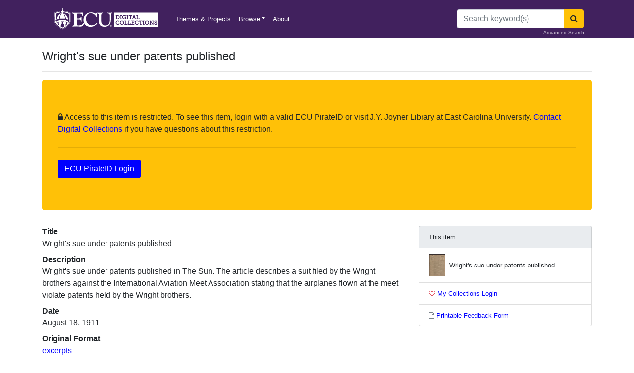

--- FILE ---
content_type: text/html; charset=utf-8
request_url: https://ecu.az1.qualtrics.com/jfe/form/SV_42WjdbwMmUYAX1s
body_size: 16919
content:
<!doctype html><html dir="ltr"><head><title>Online Survey Software | Qualtrics Survey Solutions</title><meta property="og:title" content="Online Survey Software | Qualtrics Survey Solutions"><meta name="description" content="Qualtrics sophisticated online survey software solutions make creating online surveys easy. Learn more about Research Suite and get a free account today."><meta property="og:description" content="Qualtrics sophisticated online survey software solutions make creating online surveys easy. Learn more about Research Suite and get a free account today."><meta name="robots" content="noindex"><link rel="icon" type="image/x-icon" href="https://ecu.az1.qualtrics.com/brand-management/brand-assets/ecu/favicon.ico"><link rel="apple-touch-icon" href="/brand-management/apple-touch-icon"><meta charset="UTF-8"><meta name="viewport" content="width=device-width,initial-scale=1,shrink-to-fit=no"><meta name="apple-mobile-web-app-capable" content="yes"><meta name="mobile-web-app-capable" content="yes"><style>#q{background:#fff;position:absolute;top:0;bottom:0;left:0;right:0;z-index:1000}#q::before{content:'';display:block;position:fixed;top:30%;right:50%;width:50px;height:50px;border:6px solid transparent;border-top-color:#0b6ed0;border-left-color:#0b6ed0;border-radius:80px;animation:q 1s linear infinite;margin:-33px -33px 0 0;box-sizing:border-box}@keyframes q{0%{transform:rotate(0)}100%{transform:rotate(360deg)}}</style><script>!function(){"use strict";var e,s,n,o,t,m={},r={};function i(e){var s=r[e];if(void 0!==s)return s.exports;var n=r[e]={id:e,loaded:!1,exports:{}};return m[e].call(n.exports,n,n.exports,i),n.loaded=!0,n.exports}i.m=m,i.amdO={},e=[],i.O=function(s,n,o,t){if(!n){var m=1/0;for(a=0;a<e.length;a++){n=e[a][0],o=e[a][1],t=e[a][2];for(var r=!0,f=0;f<n.length;f++)(!1&t||m>=t)&&Object.keys(i.O).every(function(e){return i.O[e](n[f])})?n.splice(f--,1):(r=!1,t<m&&(m=t));if(r){e.splice(a--,1);var c=o();void 0!==c&&(s=c)}}return s}t=t||0;for(var a=e.length;a>0&&e[a-1][2]>t;a--)e[a]=e[a-1];e[a]=[n,o,t]},i.n=function(e){var s=e&&e.__esModule?function(){return e.default}:function(){return e};return i.d(s,{a:s}),s},n=Object.getPrototypeOf?function(e){return Object.getPrototypeOf(e)}:function(e){return e.__proto__},i.t=function(e,o){if(1&o&&(e=this(e)),8&o)return e;if("object"==typeof e&&e){if(4&o&&e.__esModule)return e;if(16&o&&"function"==typeof e.then)return e}var t=Object.create(null);i.r(t);var m={};s=s||[null,n({}),n([]),n(n)];for(var r=2&o&&e;("object"==typeof r||"function"==typeof r)&&!~s.indexOf(r);r=n(r))Object.getOwnPropertyNames(r).forEach(function(s){m[s]=function(){return e[s]}});return m.default=function(){return e},i.d(t,m),t},i.d=function(e,s){for(var n in s)i.o(s,n)&&!i.o(e,n)&&Object.defineProperty(e,n,{enumerable:!0,get:s[n]})},i.f={},i.e=function(e){return Promise.all(Object.keys(i.f).reduce(function(s,n){return i.f[n](e,s),s},[]))},i.u=function(e){return"c/"+{38:"../m/system-HI-json",87:"signature",109:"../m/system-EO-json",132:"../m/system-NE-json",194:"../m/system-ZH-T-json",215:"../m/system-CEB-json",233:"db",243:"../m/system-HR-json",277:"../m/preview-MN-json",311:"../m/system-SR-ME-json",325:"form",371:"../m/system-SO-json",410:"drill",446:"../m/preview-FR-json",509:"../m/system-PL-json",584:"../m/preview-MAR-json",598:"numberScale",910:"../m/system-SL-json",957:"../m/preview-AZ-AZ-json",1044:"matrix",1075:"mc",1192:"meta",1194:"../m/preview-LT-json",1205:"timing",1276:"../m/preview-PB-json",1362:"../m/system-Q_DEV-json",1366:"../m/system-UR-json",1388:"../m/system-TEL-json",1391:"../m/preview-JA-json",1426:"../m/system-MN-json",1493:"../m/preview-HIL-json",1506:"../m/system-ASM-json",1594:"../m/preview-KAN-json",1612:"../m/preview-KO-json",1706:"../m/preview-SIN-json",1779:"../m/preview-SR-json",1822:"../m/system-SQI-json",1895:"../m/system-SIN-json",1914:"../m/system-EN-GB-json",1945:"orgh",1963:"../m/system-MY-json",2022:"../m/preview-MK-json",2066:"../m/system-TA-json",2102:"../m/system-BG-json",2132:"../m/preview-KAT-json",2250:"../m/system-HU-json",2367:"../m/system-MAL-json",2407:"../m/preview-NE-json",2436:"slider",2457:"../m/system-MK-json",2476:"../m/system-EL-json",2549:"../m/preview-DE-json",2550:"../m/system-DE-json",2640:"../m/system-AZ-AZ-json",2739:"../m/preview-TGL-json",2746:"../m/system-PT-BR-json",2765:"../m/preview-TEL-json",2766:"../m/preview-MS-json",2872:"../m/preview-SK-json",3079:"../m/system-TR-json",3081:"../m/preview-DA-json",3109:"../m/preview-SL-json",3135:"../m/preview-EN-GB-json",3161:"../m/preview-BG-json",3210:"../m/preview-KM-json",3528:"../m/system-ID-json",3532:"../m/preview-ZH-S-json",3545:"../m/system-KM-json",3546:"../m/system-HE-json",3639:"../m/system-HYE-json",4093:"../m/system-CY-json",4105:"../m/preview-HE-json",4159:"../m/preview-SV-json",4265:"../m/system-ORI-json",4468:"../m/system-SR-json",4482:"../m/system-BEL-json",4492:"../m/preview-NL-json",4523:"../m/system-PB-json",4525:"../m/system-CKB-json",4576:"../m/preview-CS-json",4586:"../m/system-AR-json",4761:"../m/system-RI-GI-json",4827:"../m/system-ZH-S-json",4828:"../m/system-JA-json",4831:"../m/system-SK-json",4897:"../m/system-BN-json",4987:"../m/preview-IT-json",5003:"../m/preview-ES-ES-json",5143:"../m/preview-BEL-json",5182:"../m/preview-KAZ-json",5198:"../m/preview-GU-json",5210:"../m/preview-EO-json",5241:"../m/preview-TA-json",5332:"../m/preview-HR-json",5404:"../m/preview-LV-json",5407:"../m/preview-FR-CA-json",5435:"../m/preview-VI-json",5462:"../m/preview-SR-ME-json",5588:"../m/preview-RI-GI-json",5609:"../m/preview-HU-json",5674:"pgr",5709:"../m/preview-HI-json",5745:"../m/system-UK-json",5896:"../m/preview-ISL-json",5947:"../m/preview-PT-BR-json",5963:"../m/preview-ID-json",6035:"../m/preview-ASM-json",6129:"../m/preview-RO-json",6180:"video",6198:"te",6210:"../m/preview-CEB-json",6218:"ro",6233:"../m/system-ES-json",6275:"../m/system-LV-json",6405:"../m/system-CA-json",6422:"../m/preview-PL-json",6474:"../m/system-NO-json",6542:"../m/preview-UK-json",6557:"../m/preview-AR-json",6584:"agentChat",6643:"../m/preview-FA-json",6692:"../m/preview-SO-json",6693:"../m/preview-BS-json",6791:"../m/preview-ET-json",6823:"../m/system-KAN-json",6940:"../m/preview-SW-json",6982:"recaptcha",6994:"../m/system-TGL-json",7019:"../m/preview-Q_DEV-json",7073:"../m/system-FR-json",7077:"../m/system-PT-json",7088:"../m/preview-CKB-json",7090:"../m/system-BS-json",7136:"../m/system-PA-IN-json",7142:"../m/preview-CY-json",7211:"sbs",7277:"../m/system-KAT-json",7309:"../m/system-ISL-json",7374:"../m/system-RO-json",7515:"../m/system-KAZ-json",7529:"cs",7584:"rtAgent",7624:"../m/system-FI-json",7640:"../m/system-IT-json",7697:"../m/preview-PA-IN-json",7862:"../m/preview-ES-json",7865:"../m/preview-UR-json",7922:"auto",7935:"../m/preview-EL-json",8068:"../m/system-ET-json",8201:"../m/system-MAR-json",8210:"../m/system-FR-CA-json",8360:"../m/system-RU-json",8411:"../m/preview-RU-json",8429:"../m/system-TH-json",8445:"../m/preview-NO-json",8513:"../m/preview-ZH-T-json",8568:"followupsamepage",8606:"plugin",8652:"../m/preview-ORI-json",8760:"../m/system-SV-json",8778:"../m/preview-HYE-json",8798:"../m/preview-TH-json",8906:"../m/system-ES-ES-json",8926:"../m/preview-CA-json",8992:"../m/system-FA-json",9035:"../m/preview-SQI-json",9082:"../m/preview-MAL-json",9166:"../m/preview-PT-json",9199:"../m/system-NL-json",9230:"../m/preview-BN-json",9233:"../m/system-MS-json",9323:"../m/preview-FI-json",9340:"../m/system-HIL-json",9515:"../m/system-KO-json",9517:"calendar",9538:"../m/system-DA-json",9560:"../m/system-VI-json",9561:"file",9713:"../m/system-LT-json",9784:"../m/preview-TR-json",9787:"../m/system-SW-json",9831:"../m/system-CS-json",9848:"../m/preview-MY-json",9888:"nps",9949:"../m/system-GU-json"}[e]+"."+{38:"e4cb91cd",87:"cf25a5ce",109:"c36616c8",132:"ffa661a6",194:"511cd81c",215:"e7f4824d",233:"9abdf90c",243:"72c874f4",277:"54c907d4",311:"7451b503",325:"849ea445",371:"7afdafdf",410:"f2175883",446:"1d90e8b9",509:"f797a2ba",584:"3079f0e7",598:"ccdfb629",910:"f0d79b59",957:"becbf416",1044:"8fdac55b",1075:"f7947617",1192:"08c06944",1194:"4cd05146",1205:"999a505e",1276:"7295fd0d",1362:"5d210db3",1366:"6afa71dc",1388:"1069c106",1391:"09292fa6",1426:"98ba5718",1493:"deaa12c5",1506:"39e6aa0c",1594:"784495bd",1612:"cc04a4bd",1706:"55fef65c",1779:"5166fa18",1822:"53580048",1895:"9f8f7086",1914:"56dc8420",1945:"41ccdc99",1963:"3d4be250",2022:"1ecba2af",2066:"f2e277bf",2102:"9364b3f8",2132:"58a30d53",2250:"7a5dda42",2367:"9329f19a",2407:"bea3fc71",2436:"9ad10d1f",2457:"b001f6fe",2476:"fb2b1ad5",2549:"305b88fe",2550:"3c935fd7",2640:"5849febc",2739:"18f66d51",2746:"e29a08b2",2765:"7f94d0a3",2766:"be03e6c7",2872:"1cbe5db6",3079:"c5159e02",3081:"f08ad474",3109:"3cb5b0cd",3135:"ae0d7973",3161:"f31dd63a",3210:"d5696218",3528:"6c2e7b3c",3532:"52557715",3545:"e7ccff36",3546:"4a63d495",3639:"6bd69f1c",4093:"6b984b9d",4105:"2119208e",4159:"012e3807",4265:"d9028902",4468:"b34584d9",4482:"917b4e6d",4492:"b2d2e40d",4523:"db2fc718",4525:"91a895d5",4576:"6aaee0d2",4586:"6ed5db7a",4761:"8761b7e9",4827:"f7610e58",4828:"4f726876",4831:"ee7e5ba8",4897:"7ef98b53",4987:"1d7a1c46",5003:"6c4eaa69",5143:"f1f304bc",5182:"a340a2ed",5198:"97224e1f",5210:"fd200912",5241:"69b7c804",5332:"ef30d83a",5404:"570ff60f",5407:"bc0df950",5435:"abab4e5c",5462:"ed9ccfd4",5588:"535c6623",5609:"98a14818",5674:"ae2b9623",5709:"0f13185e",5745:"b605e5cf",5896:"ca43704d",5947:"97fb3fa3",5963:"dbb4b8da",6035:"cebceea9",6129:"707f797c",6180:"f8c5fd2a",6198:"fbdbbd8d",6210:"740a7c8b",6218:"feb6db64",6233:"e5e9ff56",6275:"0735695c",6405:"e1d662fc",6422:"14dc9b1e",6474:"0324f832",6542:"6f6224b0",6557:"55aea27f",6584:"321f5407",6643:"bf8a20ba",6692:"df0a04ff",6693:"512c2371",6791:"e57b7b6f",6823:"504e6f01",6940:"5a123749",6982:"2df78db8",6994:"5a24ec10",7019:"40297269",7073:"66809731",7077:"00e8dfd8",7088:"36088310",7090:"241ad7ec",7136:"cc1f7d6f",7142:"32aef263",7211:"1238cd32",7277:"e9f6882c",7309:"0725fa2d",7374:"dc567058",7515:"ffc33858",7529:"f95ba83e",7584:"73ceec4a",7624:"1f61ae23",7640:"e340ad5f",7697:"fc4d0c2d",7862:"b0b08aa4",7865:"cdd8af0c",7922:"0afc4ab8",7935:"027886e9",8068:"9fa26f3a",8201:"65010c00",8210:"12e5745d",8360:"2da01f60",8411:"e82c3b55",8429:"784d1d44",8445:"b6984e8c",8513:"a38fa04f",8568:"05056c08",8606:"c380aa44",8652:"0706fa79",8760:"93baf7c9",8778:"dadd6126",8798:"ab4df3f8",8906:"b78dc682",8926:"5ca49a3f",8992:"ca50044d",9035:"a63ebbf4",9082:"9f53a41b",9166:"ebe8f390",9199:"6c658ed3",9230:"2aa327bf",9233:"235ec11d",9323:"678e9e54",9340:"fd57416e",9515:"05b78580",9517:"cb6e0867",9538:"6d7309dd",9560:"f6f9e31f",9561:"caed3bdf",9713:"b0d135ca",9784:"173c19e9",9787:"93d68071",9831:"82331fde",9848:"8b0085e8",9888:"9f9bafa5",9949:"fdae66b5"}[e]+".js"},i.g=function(){if("object"==typeof globalThis)return globalThis;try{return this||new Function("return this")()}catch(e){if("object"==typeof window)return window}}(),i.o=function(e,s){return Object.prototype.hasOwnProperty.call(e,s)},o={},t="jfe-react-app:",i.l=function(e,s,n,m){if(o[e])o[e].push(s);else{var r,f;if(void 0!==n)for(var c=document.getElementsByTagName("script"),a=0;a<c.length;a++){var j=c[a];if(j.getAttribute("src")==e||j.getAttribute("data-webpack")==t+n){r=j;break}}r||(f=!0,(r=document.createElement("script")).charset="utf-8",i.nc&&r.setAttribute("nonce",i.nc),r.setAttribute("data-webpack",t+n),r.src=e),o[e]=[s];var d=function(s,n){r.onerror=r.onload=null,clearTimeout(p);var t=o[e];if(delete o[e],r.parentNode&&r.parentNode.removeChild(r),t&&t.forEach(function(e){return e(n)}),s)return s(n)},p=setTimeout(d.bind(null,void 0,{type:"timeout",target:r}),12e4);r.onerror=d.bind(null,r.onerror),r.onload=d.bind(null,r.onload),f&&document.head.appendChild(r)}},i.r=function(e){"undefined"!=typeof Symbol&&Symbol.toStringTag&&Object.defineProperty(e,Symbol.toStringTag,{value:"Module"}),Object.defineProperty(e,"__esModule",{value:!0})},i.nmd=function(e){return e.paths=[],e.children||(e.children=[]),e},i.p="/jfe/static/dist/v2/",function(){if(void 0!==i){var e=i.u,s=i.e,n=new Map,o=new Map;i.u=function(s){return e(s)+(n.has(s)?"?"+n.get(s):"")},i.e=function(t){return s(t).catch(function(s){var m=o.has(t)?o.get(t):3;if(m<1){var r=e(t);throw s.message="Loading chunk "+t+" failed after 3 retries.\n("+r+")",s.request=r,s}return new Promise(function(e){setTimeout(function(){var s=Date.now();n.set(t,s),o.set(t,m-1),e(i.e(t))},1e3)})})}}}(),function(){i.b="undefined"!=typeof document&&document.baseURI||self.location.href;var e={4577:0};i.f.j=function(s,n){var o=i.o(e,s)?e[s]:void 0;if(0!==o)if(o)n.push(o[2]);else if(4577!=s){var t=new Promise(function(n,t){o=e[s]=[n,t]});n.push(o[2]=t);var m=i.p+i.u(s),r=new Error;i.l(m,function(n){if(i.o(e,s)&&(0!==(o=e[s])&&(e[s]=void 0),o)){var t=n&&("load"===n.type?"missing":n.type),m=n&&n.target&&n.target.src;r.message="Loading chunk "+s+" failed.\n("+t+": "+m+")",r.name="ChunkLoadError",r.type=t,r.request=m,o[1](r)}},"chunk-"+s,s)}else e[s]=0},i.O.j=function(s){return 0===e[s]};var s=function(s,n){var o,t,m=n[0],r=n[1],f=n[2],c=0;if(m.some(function(s){return 0!==e[s]})){for(o in r)i.o(r,o)&&(i.m[o]=r[o]);if(f)var a=f(i)}for(s&&s(n);c<m.length;c++)t=m[c],i.o(e,t)&&e[t]&&e[t][0](),e[t]=0;return i.O(a)},n=self.webpackChunkjfe_react_app=self.webpackChunkjfe_react_app||[];n.forEach(s.bind(null,0)),n.push=s.bind(null,n.push.bind(n))}(),i.nc=void 0}();</script><script defer="defer" src="/jfe/static/dist/v2/core.871f94c6.js"></script><script defer="defer" src="/jfe/static/dist/v2/8473.5af65f7f.js"></script><script defer="defer" src="/jfe/static/dist/v2/8874.d7eae874.js"></script><script defer="defer" src="/jfe/static/dist/v2/2511.3713e0d4.js"></script><script defer="defer" src="/jfe/static/dist/v2/main.32033996.js"></script></head><body><div id="q"></div><div id="root"></div><script>q=JSON.parse(decodeURIComponent("%7B%22init%22%3A%7B%22appData%22%3A%7B%22setup%22%3A%7B%22brandId%22%3A%22ecu%22%2C%22channel%22%3A%22anonymous%22%2C%22layout%22%3A%7B%22logo%22%3A%7B%22url%22%3A%22https%3A%2F%2Fecu.az1.qualtrics.com%2FCP%2FGraphic.php%3FIM%3DIM_3DezMjaELNjlbcG%22%2C%22position%22%3A%22left%22%2C%22banner%22%3Afalse%7D%2C%22spacing%22%3A%22compact%22%2C%22progressBar%22%3A%7B%22verbose%22%3Atrue%2C%22position%22%3A%22top%22%7D%7D%2C%22survey%22%3A%7B%22id%22%3A%22SV_42WjdbwMmUYAX1s%22%2C%22versionId%22%3A%229223370305778196064%22%2C%22jfeVersionId%22%3A%221c4540188a18448bf028dbe0636580679e092533%22%7D%2C%22spokeUrl%22%3A%22https%3A%2F%2Fecu.az1.qualtrics.com%2Fjfe1%22%2C%22meta%22%3A%7B%22indexing%22%3Afalse%2C%22description%22%3A%22Qualtrics%20sophisticated%20online%20survey%20software%20solutions%20make%20creating%20online%20surveys%20easy.%20Learn%20more%20about%20Research%20Suite%20and%20get%20a%20free%20account%20today.%22%7D%2C%22style%22%3A%7B%22transition%22%3A%22fade%22%2C%22customHTML%22%3A%22%22%2C%22customCSS%22%3A%5B%5D%2C%22cssVariables%22%3A%22%2Fjfe%2Fthemes%2Fcomponent-skins%2Fqualtrics.simple%2Fnull%2Fd2f5f5a49ca057449e7c5e7a531dc1220af05ca5%2Fversion-1762803955716-7b10cf%2Fcss-variables.css%22%2C%22question%22%3A%7B%22displayWidth%22%3A%22default%22%7D%2C%22mc%22%3A%7B%7D%2C%22nps%22%3A%7B%7D%2C%22forceResponse%22%3A%7B%7D%7D%2C%22allowJavascript%22%3Atrue%2C%22autoAdvance%22%3Afalse%7D%2C%22page%22%3A%7B%22layout%22%3A%7B%7D%2C%22completion%22%3A0%2C%22content%22%3A%7B%22type%22%3A%22questions%22%2C%22questions%22%3A%5B%7B%22type%22%3A%22db%22%2C%22id%22%3A%22QID5%22%2C%22display%22%3A%22%3Cstrong%3E%3Cspan%20style%3D%5C%22color%3A%239b59b6%3B%5C%22%3EECU%20Digital%20Collections%3C%2Fspan%3E%3C%2Fstrong%3E%20would%20like%20to%20learn%20more%20about%20the%20visitors%20to%20our%20website.%20This%20survey%20has%205%20multiple-choice%20questions%20and%20should%20only%20take%20a%20few%20minutes%20to%20complete.%20%3Cspan%20style%3D%5C%22color%3A%239b59b6%3B%5C%22%3E%3Cstrong%3EThank%20you%20for%20your%20feedback!%3Cbr%3E%3C%2Fstrong%3E%3C%2Fspan%3E%22%2C%22options%22%3A%7B%7D%2C%22layout%22%3A%7B%7D%7D%2C%7B%22id%22%3A%22QID1%22%2C%22display%22%3A%22%3Cstrong%3E%3Cspan%20style%3D%5C%22color%3A%239b59b6%3B%5C%22%3E1.%20What%20are%20you%20using%20our%20site%20for%3F%20%3Cbr%3E(Check%20all%20that%20apply)%3C%2Fspan%3E%3C%2Fstrong%3E%22%2C%22options%22%3A%7B%22multiSelect%22%3Atrue%7D%2C%22layout%22%3A%7B%22type%22%3A%22vertical%22%2C%22columns%22%3A1%7D%2C%22type%22%3A%22mc%22%2C%22choices%22%3A%5B%7B%22id%22%3A%221%22%2C%22display%22%3A%22Genealogy%22%2C%22options%22%3A%7B%7D%2C%22layout%22%3A%7B%7D%7D%2C%7B%22id%22%3A%222%22%2C%22display%22%3A%22Casual%20browsing%22%2C%22options%22%3A%7B%7D%2C%22layout%22%3A%7B%7D%7D%2C%7B%22id%22%3A%223%22%2C%22display%22%3A%22Homework%20assignment%2FClass%20Instruction%22%2C%22options%22%3A%7B%7D%2C%22layout%22%3A%7B%7D%7D%2C%7B%22id%22%3A%224%22%2C%22display%22%3A%22Job%20related%22%2C%22options%22%3A%7B%7D%2C%22layout%22%3A%7B%7D%7D%2C%7B%22id%22%3A%225%22%2C%22display%22%3A%22Academic%20research%20(Please%20list%20your%20research%20topic)%22%2C%22options%22%3A%7B%22textEntry%22%3A%7B%7D%7D%2C%22layout%22%3A%7B%7D%7D%2C%7B%22id%22%3A%226%22%2C%22display%22%3A%22Personal%20research%20(Please%20list%20your%20research%20topic)%22%2C%22options%22%3A%7B%22textEntry%22%3A%7B%7D%7D%2C%22layout%22%3A%7B%7D%7D%2C%7B%22id%22%3A%227%22%2C%22display%22%3A%22Other%20(Please%20describe)%22%2C%22options%22%3A%7B%22textEntry%22%3A%7B%7D%7D%2C%22layout%22%3A%7B%7D%7D%5D%7D%5D%2C%22responses%22%3A%7B%7D%7D%2C%22translationUnavailable%22%3Afalse%2C%22nextButton%22%3A%7B%22display%22%3A%22Next%22%7D%7D%2C%22localized%22%3A%7B%22meta%22%3A%7B%22title%22%3A%22Online%20Survey%20Software%20%7C%20Qualtrics%20Survey%20Solutions%22%7D%7D%2C%22session%22%3A%7B%22id%22%3A%22FS_17QIINeuOJgna5c%22%2C%22transactionId%22%3A1%2C%22cachedRuntime%22%3A%22UQkrBrgbTv2BFRuHwqfExN8XmNGbUotc%2Bjhr%2FKUMXax8aSwidd%2BY%2FfOvnpByjLb56YLHyQNypKDjDVsDLLLyR8KKXL8xnNykmyv5A%2B7ulNtG0gc4p%2BnuTkso2bixCRPovuT63u5IV3LvE8YUmVN0ijPKLKyX%2BpOIFf385Ysz22HPm7g4sMX14GTuD8dyuUI%2FCS6NLM3Aik9LuUcFlwJDAWLszuHMM8FJ4J%2By%2F5knzqFyh%2BFaI9%2BODcIajnfUFQSwWrOMACBR3QkjEIO4LPtD0BKAEL8AlfG3jT8sMu9UnIlegk8djEmzu9CIsSTopWZf5QrnqYi%2BZ4P3x93KpJYGc6yLWNgzolit%2BS1dYQ0JJL4QX%2Bs0W9A7o2r7KM3MzcC%2Bh8uu85OPgysaxofq6X6In2ywPqJWgQDxhq%2B0CwxjhfLJlBdmrReSNlpRAD50cBzV8%2FcZdHG6n3gvYxFW3W8JS8VIHY2oKPq4DpRDkOU9IXtj674vz5hhfJlq0iSwlIx6lQpMkQxihOfOZK2Ajx5OPFgZjrc%2F3%2FZ4d%2FDOJKhB1qrNcUW5i3qwjhX2UoEBnMCXVmPqTjZfG3R25liwjOINvSJPClTZgFXA3fyth5Ts9%2BIUMy6GRvFxXwTm5TftDoDWQVo8ONDRz%2FxZLwsm73OVf6yPzvx84IH4Vmb7G3WD%2B8PKUQQ4TmVnYItDd2gEARKdkawlXILMdb4uxNUfoCxukR3fG0gR4vW4tlH6TmgvXgzIlpNjisvln2WB9C9nKU5oDAh5M1nXBp0L1ZmOCm3Kn8Stbp4%2BCHZU2h3E7Yfvhviu2Sf1gbEu2gY0JeiV1bFp%2Bd3j3dij98gGcOoXo%2FcPD0P6EZy%2FCMx6YPDnwyQyAX2OSiD59rZAfpc8pKXeEV%2FwoD7X%2FKo%2Fm8pHtPRVlvb%2B%2BVwnmpc96ZKo8PTI8LOGbTHtgy5K5nEalW8woJ807IIRPi2UZPweUIpevyFP2leVuoJu5%2F9eIxTI9UOIdhc8XHnk55q49GLFQcOUghI4RCA6sNVl27Mqf4pRb8Yf%2F7xMWDN3fDhM43SHW3CE7S3eCwixM48s6Wj4%2BPftwPKFDD9tvj60afVcjybsFLdNE7G6yzQbYJP1XDM5dSausXieiWekfXCIxBdD1Zw31%2Bnj5rba4tcExAk5VBsoEp5lseyTMY9YnzYyk2uSKBZTMMePXpXLB5hW6uhxjYC71uNwP2fkVh75m23HcaKNeeRmXTgNJopjSVW78IZY7VnCiit7N9zWZQaaWWX5RKc%2BV9dLfNVSlkbckriuP8wtpkdrjXFs6eftzXmOI5%2BAgA5L7NAvQaxSzEmfMH58YAbYAQVcbSzXHv4NdjIPErujIK4f49klLgLHYS7Zc4NWM0aKniQ%2FwDwoNuuqvxa6%2FQpkMHJ31ES1Lga26imoBYY7g7CAC0zf%2Bu2WiRcdrzv%2Bwl0ehmTkCGF3gOlQhISn%2B0EIaneV4bGxSwKKLq%2Fek5RQ%2BUTf8d%2BBXl3Vqr2pyjpY5DPN%2BKvyoQT3%2BzXylUQtLolM288LtUFnYFi%2FtKJNCcNcWC%2F0oEeYdEQ6xQSTtsHH8FXHAOAmjGvYHd6xWQQVQ1IcdIvLTy86g18iAsvus5Wx1YvfnUwLjnu4rQ4r60nLtgIrsNghhOcs6joUueVOPw6oeIAEZS6R5XIQDsTxBwIeKfWhAyPpuOkPZBxqe%2BAjrc91QP1LFEjvNBRv%2F4mTd73P9nyqwbCdNiEhMe%2FbkVvTza8Ab5b2%2Bbb3DyRrGUJRqj%2B0f8jYk3SiRk4thJktPwdmJpasVvj0%2Fop41JMZfGBXgG2A12FxsT4PX%2BevSnVUa4OFAXrCDZDlUKRjcIX4RkomS%2BwJ%2BK02VSyw3pG31XcZ%2FqbmGs4rpWosjzG%2F%2FG3RKr0L1NknG%2BjoA3liIVATQvSS79TN29JwrIfvm%2Bq82BcfeF3pa0Yh%2Bvb%2Fff%2FHaKLov14OKlbX%2FL%2BzFIINOP9AIOAL%2F0n6qG13T1iReQl79bSTojKBDZeJ%2FSvCeDa%2F8vHvl6WP%2Fp2X%2B6MzXPnuP6nJr5p1r%2FfomsuT2c4A4303TY80OAcbczELI58wQYWiufCJlEkeMLNqVGdvYjWZ8vd1lFbG0N3EIPSfS7oo0xbePLfR%2FMNcsHZB6tukCoXYE72lWDgNvecPNXMovqgD2dpGL07YlDS59gEixt0qqz5r2gNGOI3P0ZHMKxdROBvnaJHdc4%2BoU5GJ4g%2FulAcFIEVxr6RSptEyPHLf1Y7qda88euebGuSkoC3gikCf5N%2B8WhIBaLKEjNiVrsCy4UqXR%2BpD4OqKzXYcomY3SbfYikAG5DiapumxZXr6wLt%2BkMIgGxqAojmLQs%2BIxBZugRlryKGydI1HhjbLkhLLuMu7eaz%2B05SbfX9rbwpcspdw%2FG4TKup5vqObN1G7D43qFEhCws7ObrVr7ShIgC3wdENrr5zmzTY8%2F2M4yDomYxtLAbv%2B5eAqh9zVjVQSjSaXWVbNfGAGk0el1zajkwmOUmBTquQFHxp0vnoZWJ9OgrkRtZHK3D%2FZQ49nfmktsMHIyjeRWppb95X5M9S1xf4OmElkDfcIUjrHgcWqdG84Nz8%2F8QiVVXJ6eWCkqfycc7SZn9NpvdWK8XKucEInwUteDoqYZ3x1eqYlW%2B%2BOqv%2BoyHW%2FzDWLwP6dOL7lJtMNOU9DXA%2FQ%2BCWkikv%2Ffy3bgffU0Bhoy4sfUQhuKGRaqtdU4scYodM%2BJzVrpWHLjk7%2BpKDSHbf1Z%2BhVjI%2FL5%2F3UYP9vJcIZfIkWwtPXw9msoUXhUgyrnYx1wRnII7VB9psUjnxQqvoa4Kd4OKUcXresumYczwDNepH2aLjiBaXtHn7VHbpAC9MYdGdTFuYYmxb1q6TzorToZrgH7KSz0yTV%2B9jnwpqKrAe2DZPEryBwOFA8BoHpgaGLdIaovk8QCmurio2KdjJqJ8D4WBoBr2XgKKDca8YZl91H4oHmp3odBhhWTRaL2Be6tPzCZqD%2BsjESCH4JdO4Hm6wBgRaSZfyvZ3nbnb1J8jXKIX7WsbzK%2BCJqPZK4Nn4KdQmxKmGqCa7wcW0G8gPRnEpRj7PGhL0ALsaBoVcEDRygwxmKT7VOWLfHtTXbsytEk9YWpYTDex4nIPIehQ%2FgBoByYzGVl1sEl4vKraVinly5tpurXkdbrI5le3F%2F13aqjWf4355iVzdj3F7PdYApPCEhWnI4gU%2BxesMLcEYHyoJvwe2HDGHQK052wSg5j4P7Kbb5b8jW6LGpCgwwfbz5S6Hst2jjt6ywUD4vtBz2amxBygig7eciTM4OqQOPrGhn%2F4Dwi45Wyaxg9ROtYkjtxGCurLGd90lPE%2FqWWJN2aD2xYf9yqDKzUa6eVrzZVaYhwk4KNbsOTuq3HNffsT62BGaQ9w5H8Hr9aiLqjyJqQf2FsCcE5GiSNVo2Q5veaPY7Nye5I%2Fbo1IqjMu8QBnkrjAbIUkkTzmTDZYhs%2BMaFslzsUmDawMn5rmvUVZYpzMpm4IxDcB4svVoKBR%2BLuSP3AIwEJu5ngCN2AUHtOAjv7YIVAH5A3KdSELASrNzomBFuz%2Bf5nFGqToTHOspuQ31xuiQvIbAXey%2FpkG6PIK1wRZl20FKt0tehx9%2Bc85YGR%2BSt8a%2FosdbJfDX8fxXsjZyl9lzNOJRXV5elXcU0nzvtWD1E6znbH3OaJGTXaovasvKnP%2FNw70aD0NSILqxaW2pHgj%2FNbz3R5R5SCecnqj5XdQ0G%2FUZktssiQ03mrOzAJnd3IY9zw79a8aAdWwl9DTTrN20wfTAdsrtYLOwWt85UXYwcLBgi9v6I4xSwbd85oglY8pBHCXUoUn%2FJzwtw7jkHtvWlI1rzl6rnqBMkGJwa%2BcY9%2Bgw%2BnpXKyfbu5sB0uKlGSZ0HYM88jL0dYddlA6bXgjmQPJCeusL85I48sFItGKAPFO%2B1iE44wj%2BqyYOBUF2%2BWglR9WOBEZiF6XociAKvh8PU6t77cON4fO2xROvYoGzfYTWqFOdP4lcMdwGHTdtawWocYR%2BkMFUihPeDCDmr5RB6awovLG%2Fv1FENtrn8xTRyxS3%2FJLmCOk3OYH25MsellFZ5LS7Nxv5ycEvHqwcKQQAIWoMHWxuFoQJLYp2IwO99IkbkIO7Vsr%2BP5%2FBye6WtFmMiTfLp4lMvT5z5xcwYJJnXxKw4Sd7dC1P27f68bIqcTtvj7LAJmghUMRngjVBxyBji6%2Fl3CRzUGLtv0iFmDiMQFG97LGeVAZZsSfu73IO4iLJpc%2BWUhXHtWPMl%2BVvccYjw0gd%2By3HkIhV5Fb26%2BWPHhtAHHxBxel691i%2BOVnf3s6QYLYJ3Ay8nBPA33nJULDLkaa5srcLcBXFtY759%2Fk0bXxTNQH7sPTu1SR2FktEJ8uTdMzs9DKlsPEA%2BSrgOHuLxTHqMPBixnouKK6ZfTYuMcg69Tr57zvS%2B8dOFbSsCurkMnmHPU8LIGNAvoZw%2FnCdrWIuze30xTO6YkgQ%2B1ptUa1kYaCCZa2LZ1CO5rEYpTHs1kWwUvUnv3fH%2FV%2BsK7EIo60%2FMXWSB3KP543GCqyRDkaF4PyKssKc%2FF0icfHh7g4wcN%2FKo%2BwHX2ysg70MzkB2yBtxwWW1mk1egRpfwOI3qDDnKvvs2AtgnbL6azXGQ1KPhGkACfV9IA6OL7k%2Fdhzm440y1X%2BtY3Ym4jcvisdBnuhNKX7m%2FRmgXdRHw0%2B7bjj%2BuQyILh2o3HO0GwWfe8N1obr83lczPC85OGBqDGa2ALqRSZL0zT0Rbn%2Ftu%2FIt6p%2FgP7e%2B4PTZnzcty6q8Ex91FyaUtIB%2FmHHIG2EevOvvm0OgTOC5Dahz6ybioICSm7eMKJ4FUZ6Hbb%2BDCHzSMPXNgJDIIDYxK7AgNRfX5zDibeneQmxVqaEax%2B1Es2TcdeQdr2HC5rt%2BTMpTVeapdCsXN9F2a4guAbaSS3H83XlXdceedSBPcU%2Fs9ELcMDXoLgMhQwfOoV00qr4vSvEvOTsvNGf5a8dYcdB2UQOmDmrpz731aKZpkMPFKYJaSYPdvJRhWqEZTkQnlgPJzEr3DPeYw1L4RFGeiGEFZ5dng6v1UXGx1%2B7vkB%2BOjWZKDzAchLwvR5Vu9QLq7S%2F3hp009UEM%2B7mQMl9eOV4ho36jw8GkUpBMKLWNWmnl8aD5KPaosNJWIQcEB10DT3sDp59Ec3iFkrmTMOX2V1Bu6OQVmdY93b48kwb6OJh6m%2BEC1M%2F2OiiXvA58PtTksjzdqZ33iu9X1liEo5ncDJ8ip8fCL%2BMzmjE3Pcd1XLiGo%2BOjoRLQeSaRCuTGhKhzFkBsTWl1a9RBYH4FtNtAM%2BIDDHEEPPQftiXEhAU7NgS0%2BdM36yaIFjqlrTofmMWOajLt%2FMBgLr8hylhxEMtKOxnoztyxsDu163tK5sweeCskHKYsGJN0werVVnQ9bLrdsV%2FBqffJkmap2qqxgyFR8b59%2FgrfSa%2F7BEJs3fNVsLnXkTkfvVs%2F30rirCa2UeyYRgfiEe3s6mwGXxvBIONSA73K2jFilD9acya5hpTnVFO7dYtJnqC%2Bs5xXN6s6CruWj4R75ADg5bH9QRqww5BuTdtp7uG1z6L0mxYBpwF6Pfb49tHXqqY3M90TlmjRpeySQ656JljxWhFq7shteLLGfrdmIsZQBqQOve6kNKX5taSPz%2F5bLpV134Cyh1%2F8uvqb9ZsRBzjAEzVqU5Y0ml49XfGj2CcDiEmXNnBiKNAGimtWnsfljv9nvuvrGQI1Ivt%2B5pD9k1zC3R9M59gU4N1mRcdImeaNyvIoW93G8UrO9n1LEF8HodSil4u%2FuX2lY1M%2BAlICgBr4Wzfp2%2B8ZInZ5EEiAfahcAAIs7EV5EY8depzL7zJuTtJNNQeqrPXB%2BEHOxFeFn6Gm3p3OF45tjYojejXo4%2FgYgZCMzXRwrBTWAV7Zi7x0dM06iYRr9LAAMUh2WzRhSCcYGvCs7NoRHOtLSNbAXP%2BhuEXCSoXJidW8BF3MxNaNNy7PBfKUziAP3Hcmz3HFb7wKFRvnoRcLOjY0JRi1WlpwmjfPwiKa9NysUcz9dS3yB2owrv1DYph4wbYd3Psi4rbX7wePDhrMICIhoFqUE3Le3o95KuuTimxevw3MvBB2Tx08PXzbTnts8B%2FiJiKlsfpClWORBWODGl71N9lgmxEtPBr4pMOQRg1PLgeaIvDy7mAsIWoZkPPqJL%2B0NUxuaUwFNMlGFrlw%2BwKlaEsZKCaDtd24pVRJ0AKsduo4rnXhZPh%2B0PWK1BDuqGDEywMETuyJ9aWvx4rnAn6UyYIC%2B%2BG95lnmpO%2Bjggi3PLS7HqGzr9pYkEywhdyyeeRCl5CfyHeynUBVlkMVrXfVc8%2FVSbLogPdW3f3RxFLCM3cuPkd3Zil76qrvbBmcFo7SYmzimx6HKTssPonOqHVMGiX7Uzco2l5Y%2Bq6%2BBeHGmw08nyRAl892OpdGSNIn8dsBcUoB45DkcppJWp3j5Ewy%2BX4GFtSzl8nUIKBPRNM6l2uCIdjuFxUcy6EdgQ%2BoQKCxcTvrOS5yCClGDSS9KB71R9E7rQHuMmcZPSpLGLCUdi1ruFYbwgBq%2BlyPG9r4lo9gBLkYVgAxLB1Z6mjplzmbaj7f3KgIwqIaQTBxG6qgcxbMIxmjz%2FuZCxjkH51pwjj%2F7Qx%2BrUsEfzYgJE1SIzCumc9Z%2F625Gp2xxznPlkEyV%2FtEJ08WxtoG1j27hwn81SPmIOqBV09qqsvCiHtQZwgksiTtqItN1bucjPcNyWX8oAImC1Ld5UXyp5zawjOmU0D8CyNR9eo8hS4476i%2B%2FBlI0fSOspuSt3No0BTMMklX%2FMTuRKl01nfecp0KwTzJdLQyrkN3W2sB5SHLauYJGZoRlBCSvMW6XowinIO%2FvSFWjGuGVE%2Bhbwka%2FN1Pye1tw8MRKz7drVN6E9QVQcKcZLFQ3vQTjw8GPazXfeFB3p9KjDS1o4FTiXpsHF3ndJnI5yUeI3AxLw%2B6WGER3pnglZqZcl7kXSIBHKdFQCrSgwO1uPm30jm%2F%2BX%2BrRjBX5E%2B%2FzQAhr03F%2BQRwXvYab1Fvb7Pn74EHmLU3oby6SCto8ARX%2BNWo4BhBh5%2FuNgCLG655AZfC8lZr0Ls3gNlZT6cEJYvxhUdH1FyciK%2FNp9XZUXac%2FGTZA01wP6Kli2Jejbq1vZjml9gSYwRPPM96ArgwWhxOETVIBY3dHSi7kfWsvfJVTGWQ83TbCnXN3oRfDapiMWcigJzgDWL%2FtjEkZPCJ2FIC1jufa1Rrh3fzVKR%2BTqSFFJcn9rjDucVAt%2B%2BwIaPxb%2ForRH7bdZcXRHPgAMTfaJ6aghs04RvjiToGCtGNntV3SpeJOQHZCxEVVEl8FpUsMNTBK3H8e3%2F%2BXsnK5spAYf2%2FId6MBALw8PPqsiZ5kNGZof2Thr4tP%2FEPHfzwhRAWAUFS%2F3q9GdNoO4MFtgds78qSbNKLmpmymcOh5TsOZj3thy0VCitWYO3iibqs%2F9KntFoeKG8Q1wYGiZe7vYdFYgMUsJgoXsx69ZUJGEFuNdpYDKLkUxenDjHAv%2F515QpEHzXcJxokhyI%2BitHM7IEeYy7A%2FUftM%2FpKiTAXQxUwEwF1v7JVook8QSdGeIOsY%2BvQdwHKkrmBtZPm1IK1AbVv6zCtf%2FunVb7TyaByOVysSztgTENF3Er7t2%2BiFlDmyTxZ3dvZHjNtKXzA9DgFr8FUfIGhyb4w2b3UHgz%2BLs4VdPIWi0GPfiNo0O%2BwYrAIxZCeMrJ7si8LIBudjppb6TezlXsRbT%2Fpgr8zHNOFQUe7Bqeynez6q8Ak7o1xkJTHawCdDL5gIC5JcETiXYe3gA2ywS3EZp8xL%2FC5oGZBcMlFkSOYa%2BJ9iWbRhRUISkcRz7tQLd9JXSSfUKDHNkyDh4A03pzbZFZ9%2F0D9AC7S6b%2FGK3Gi%2BQoY3S8EdHrowFexUqmsw9355xNEWx7ia2crP4RuTMTgUoTvTg0zTdvIGz%2FcYoNgJZ6x3RgYfY0CTim7CPw9%2F4Tvh7oN5D%2BFTqw3klNUANeeQx0AcG2RlqZQaxOZYvmneFSUxqeWWYbWAQ18jmbIFSFyyVfthfa2KL%2BxkrtgidMvKDdrUCSaftaeeCAjLoaCHdYZo%2BVU%2F7TP6UOVBMtk6xI9NjeC1VTV%2BONVu5sENmiIbvQRJ2e81nhPuSljjDm0jDKyhvtxrXSQJuv6Qs%2BMMBng0WUpAlymxLMwO684vc9v%2BntWGadDpdMAYXCqToHWD%2Fv1%2F2fREpQ6UdtcqmC9tp7pDj2AF9hPC5UqZUTvKKg6mA2sZQW1sTF23GOg%2Blhh6ZLC81nmdzOP5wlhdupR5bgi588BLDCgdT%2Bh%2BrLImgd4lPyfy%2FVCfXGjC0zUqzCAum6f1kOWVHdyeW%2F6ZPJC5lhYtkVATNvy%2FsAAYPRM1VtWrC7OQZZxwRei%2BQBRed9gS7MoKnwwa5KDcSR9TunHcqBV8xY0sz3ocfry70ZvdtubP9elgV%2F69HQNiEP53vVJH6dzaLUOKeIGAGrYcGePYWqh16gn%2BWRGWIq%2Fm229RTboSfiPRvCB7b5NY3QoXZTnPE1CfGCN1Xvfiv%2B6eJqLVw7lzf98IzSnpf2OliB9ouD3qBxm4nOrCPiSKun5SJbjE8iZJLPzawvpF4m0LiiHk9NwRAuVolFTjoyZGaFOD%2Fy5DmDNWSfSxU7ubTjGNtx3%2Bhm%2FfMJRQkRkhuQbFmOZs2qXFOevp6xZ2ehRSGvuAv13oLE9F0DmCfmVJZyvjtAq2I7J4T4B58Lsr49kvuZ9j3koTI4a0S0epYToul%2BOfDjOWiu%2BRU2WqBFv7CtvpQnxohxHQlv7%2Fq5bH%2FC1HR8f38SLi0xsJxLCl%2FgCIb3tv4WhQOKG64nDH%2BoWf9Zsh%2Ffwrc7NlZ2YknHuRNO1RCAFOLSUL3sHBfNv11XMwjBFgDfNIDNX38RDCyiqz%2BIAnoul94PXwMOoz%2BsMyrqwoUbDwqtWDnjnQ%2BGGXjrXuqCtW8o4AGGLcfysiTTCTWXAC3uSNUOm59QbGWoW7%2FEKgsT6kS7ZIn61CkDH7EZjJ0G%2Br1ZLSxH1wh7xHik5dafZAb2qk1862ebpzVr4Y37fOq%2BdJB%2FJZ6waoStb5UxRkvIhuymnzzwLPT0uwCcEU1aSbg9BpSkRAIBhm9HvOx6VNWwYkHzfCq1aRprXH%2BEpX%2F7MMR9Gpmoqte39f57TDo82nUFffGK1grZQfWRvmqMeHFF323NJSw9UfyM47z1c4jiJ9LjQNGuKuyKdK2YRYWlyS%2BdfD%2BUpP6ROMRG%2B9QcaHlUVsW3un2XimWZVGJAlyGaLnrMohaeRtd3kS7Ha8Ut%2BNhWivaMXb4CQLw%2FtepDPIxoeUNjCs%2FwvdJCr%2FI4BDYxun1iG%2BILqVIqY087oQnuh9LuCbcafY3whuV8pjBZl75%2FISU8%2FDEtGFXDu2r7U6jO50qOQ5kiIYEB2csPfaTQcLgYmLWi7qyi2AmpHwNjdmuEPzvZgmp2Sixb5gKVoeUF4KBfA3K7PgU2Ug3wloCZV2UAYX3FO2iN2PKVTfJzfQpfWJUsKnF5mYZPu7bzlrkpiAN1mKnrhBwxCUCf83wt03%2FJnJN3bHMYzgbPQYJOx5aMZ5RIq20Aw5a2ai70z9qEKDMU5GJYp5RWqHaRHUUBCKaYRwwoV2oyojTylSzwIRQOj2ttvaIWAAuBHeBZlOrmCRItsKCctlKhNpUlSLPRyMm0xyBcCYgkPhg1mGaxmbuRSPOELZ1PWpzWqm7xrnbHyupUhBeopPAV4vHlEfW%2BnJ36uVVONGFFLZxBlL%2BIj%2BfmxbnjxvEAp%2Fy3iEvhXZ6qOz7dYCi5FuK6NKo6Z5xisOAxIRu5jc%2BEZOsWi7Nr4OWjT%2BwjfwqcN4OMjn8bT3OhKD6tGtwCQXD8Gd%2FGwIaUPs1OL0LrXmytAKiWXVjRhzc%2FU%2FF0%2Fh0nsAt8zoPhlh9bCRuZhKd8FrWS6%2F16uS0N%2F9Wct9sgYtrp5BvpzS3JI7KVojCECzWYgYcHtvUkwlhKQWnyq61Qq9tFMfxy4Z5V20rkyZnGQeJakWXzsE0DuRQQPX0G8ZdjWvnq%2FO9FhPINx0fqg9rS47IuF4XjQdtjk%2FU6xPwUtw6fUxiUjv1%2Ba4lYo7TRnJ0dnhGSvL6hqE1iQjhNR%2Fw9MLkhAudgdOHdK8N0%2BGF6M9nJjt2lzCkxXjdNvO8tfZ4hb%2FJiLsAb%2F7nqP3p6kfuCtWrpjZe%2B%2F%2FGibn3xfqm6u0I%2Fzw3jsE81v6Glmz%2Bfwyf8gGn2bAfyIGNHWYsJGteXduiUadsh5Ydi4IPdC0BOmNfD8r2LVgxIzdTWntGHoGchmBu4yPc3vm61JzOAKJ6GwAAoFpYATzfPIr2NN0D93CyS8vtN8qd43UjpUjKSTiIDQ5twEpUDITXJgl8n45i3ouhuMxQFlkMTSkbmK8h7o2MVCe2ZcxwZNDwG%2Fi6f4Nb8BGwfnTyqtbPSGU5Lzg0YrwPgLdWe0QG6Ju%2FrhCyX%2F2WJsn3UBuhiYQuKGRYqd5ASvT8WqsjDGf8LDyfYAUwgBLRTDLMrJyX0xmHBUBOKq%2Fo8yix6AyP7xYX84pTKOc6Y6zeb3AZbp%2Bizk7rv90DDi3DzUN9bvBFOoKNgrw9jv5Of3DTHmIfqWKKc6PhmAO49VS662VkYrI4juz3miX1Jsi5CIM11jLNKOlEbefcPojZNRNKkfA0ZA5jlRRFGzSHHEWEc3yv9FtrBtsOE9AvaPyHqJ8zuPfQCmhRjD4XrsMvNdN9sN0ZkXJvZ2gIbtOigfhdox9TLB%2BR25Q50ZQxnbjAYB3hcN%2Frni%2BCuDvlKd87HtlEx%2BIc%2FGRcBS%2FP5iVxOaw7MmrBlwlG8B5D7nnQRDUHO%2FTQAB344VlDC2pmQs7XjpHIRvzWew23nnyEcI8uw3C9hLH6e9RTkn0PEXEGln68Ej4Vy4MNtcB48FRrDugjgdq2IRoFQuE9OsahRoGL9oOWyQdcy3HMZNfGXZWF9EjPOOBFMcImMZ0g890BJvgKcFkp%2FPKGj6cPO6DX6kP8U0yWG0unTG2ZfJrfilE0Cs7rOj549GyJFtbHFt5Md%2BrvCZN2VHFlu%2FItIY1WiHqxwL3tRt5TfsymafaWPNULkO4GI%2FcSQ%2BKLOaOWntd9mxncmE813JhocFIQP1ZwaDqB5sFYD%2BZVqJorHUk5KwqeLNBjc4Dy8qJg15l3wq%2FbmIGB9KWallA%2BzEUX%2F%2BXC96V0eRDMJV6srfqgn6Yl5rMI3e9DajnyeqADrgBZnCPrJ03ByIA1aT1QRHXj1%2Bck40uMf%2BJAYT4Dfd%2BkrT7YsfSiYIt0fryQLLoptNijGaGOcLxGvEXAS8bY6Zil25QiH0ZWzZxNTN5xgwC8npYcmzN9bRiwHZCm2RX66tfHiDrZSkdHBpgZZxTKwoU8N0kIngiwOqFgFOumpzdPt9Jc9pWTJUWFKbGW4jZ9SE%2BPu3NkyNGWueYCaipStcFSIBFE5tXaqwPpaUU0bfDAnaMfyxDic5a8QHZYtS2U00yH9L6arACoO591EysfeffQKnXdjqwaX1w6SE8%2Bg%2FOETQ4G7ujcFcYu5NUiBdB5BAPb0DQnotfbO34ifo4hWQb9swQFvxdIGrpbnn%2F%2FlbldRm5Sel23rZoNl%2Fng%2BthY86U%2BJ%2F3pKuPakR6Rim3okLCezyLETWpJLsGoNQ8SxlITv9%2Bx2AR4wt5puMj17AJv3oWn9x%2FXZBqjHAMQ6sSKW%2FFqAk5eoyDvskabKiMiikNPdF43fwyAsuiDm7HAWX%2FOjX6EUEfGacr6jn91iAswXXff0kqtapCZYpdChND6rtCESJJrGB69LMg7u7qrZLA3AbUGE1%2B9al8PtEeAPqQATtOBw5HhSseZH0fmO1n42toCb4Xb3O11TlMhvyS99rAbEH%2F1zcS%2BMcsWukG0qnaTVXegriOvMqnRc%2FxT7dciNMYz8qznK8e6pYWDdRp6ZRWMcSfy%2BPQWEdgnvxMSNVkqg0eAxx2NwiVTwyO%2Bjk1rrYGYVsdNpaTlE0bcdNltqa%2FF2il7JgLxVGfS%2BcR3jnJxlwQcmWN6QXhAexRCh2CyCpm2wx5iHtJavQ%3D%22%7D%7D%2C%22language%22%3A%7B%22current%22%3A%22EN%22%2C%22available%22%3A%7B%7D%7D%7D%2C%22appMeta%22%3A%7B%22assetsVersion%22%3A%226.0.0%22%2C%22clientId%22%3A%22CL_2y15q6QAs8THqZa%22%7D%7D"))</script></body></html>

--- FILE ---
content_type: text/javascript
request_url: https://digital.lib.ecu.edu/js/jquery.finder.js
body_size: 813
content:
/**
 * jQuery Finder Plugin
 * @author Danny McGee
 * @version 1.0
 * github.com/dannymcgee
 * 
 * Copyright 2018 Danny McGee
 * Released under the MIT License
 * https://opensource.org/licenses/MIT
 */

$(document).ready(function () {

	finder.activate();

	$(finder.activator).click(function () {
		finder.activate();
	});

	$(document).mousedown(function (event) {
		if (event.which === 1) {
			switch ($(event.target).attr('id') || $(event.target).parents().attr('id')) {
				case 'finderClose':
					finder.closeFinder();
					break;

				case 'finderPrev':
					finder.prevResult();
					break;

				case 'finderNext':
					finder.nextResult();
					break;

				default:
					return true;
			}
		}
	});

});

const finder = {
	activator: '[data-finder-activator]',

	content: '[data-finder-content]',

	wrapper: '[data-finder-wrapper]',

	scrollOffset: () => $(finder.wrapper).data('finderScrollOffset'),

	activate: () => {
		if (!$('#finder').length) {
			finder.createFinder();
		}
		setTimeout(function () {
			$('#finder').addClass('active');
			$('.finder-activator').hide();
			$('#finderInput').attr("placeholder", "Type here to search");
			//$('#finderInput').focus();
			if ($('#finderInput').val()) {
				finder.findTerm($('#finderInput').val());
			}
			$('#finderInput').on('input', function () {
				finder.findTerm($(this).val());
			});
		}, 50);
	},

	createFinder: () => {
		const finderElem = $('<div />')
			.attr({
				'id': 'finder',
				'class': 'finder'
			})
			.prependTo(finder.wrapper);

		const input = $('<input />')
			.attr({
				'id': 'finderInput',
				'type': 'text',
				'class': 'finder-input',
			})
			.appendTo(finderElem);

		const prev = $('<button />')
			.attr({
				'id': 'finderPrev',
				'class': 'btn btn-finder btn-finder-prev',
				'aria-label': 'Find Previous'
			})
			.appendTo(finderElem);

		const prevIcon = $('<i />')
			.attr({
				'class': 'fa fa-angle-up',
			})
			.appendTo(prev);

		const next = $('<button />')
			.attr({
				'id': 'finderNext',
				'class': 'btn btn-finder btn-finder-next',
				'aria-label': 'Find Next'
			})
			.appendTo(finderElem);

		const nextIcon = $('<i />')
			.attr({
				'class': 'fa fa-angle-down',
			})
			.appendTo(next);

		const close = $('<button />')
			.attr({
				'id': 'finderClose',
				'class': 'btn btn-finder btn-finder-close',
				'aria-label': 'Close Find'
			})
			.appendTo(finderElem);

		const closeIcon = $('<i />')
			.attr({
				'class': 'fa fa-times',
			})
			.appendTo(close);
	},

	closeFinder: () => {
		$('#finder').removeClass('active');
		$(finder.content).unhighlight();
		$('.finder-activator').show();
	},

	resultsCount: 0,

	currentResult: 0,

	findTerm: (term) => {
		// highlight results
		$(finder.content).unhighlight();
		$(finder.content).highlight(term);

		// count results
		finder.resultsCount = $('.highlight').length;

		if (finder.resultsCount) {
			// there are results, scroll to first one
			finder.currentResult = 1;
			finder.scrollToCurrent();
		} else {
			// no results
			finder.currentResult = 0;
		}

		// term not found
		if (!finder.resultsCount && term) {
			$('#finderInput').addClass('not-found');
		} else {
			$('#finderInput').removeClass('not-found');
		}

		finder.updateCurrent();
	},

	scrollToCurrent: () => {
		let scrollingElement;

		let i = finder.currentResult - 1;
		$('.highlight').removeClass('active');
		$(`.highlight:eq(${i})`).addClass('active');

		let offsetTop = -100;
		if (finder.scrollOffset() !== null) {
			offsetTop = finder.scrollOffset() * -1;
		}

		$(finder.wrapper).scrollTo('.highlight.active', {
			offset: {
				left: 0,
				top: offsetTop,
			},
		});
	},

	prevResult: () => {
		if (finder.resultsCount) {
			if (finder.currentResult > 1) {
				finder.currentResult--;
			} else {
				finder.currentResult = finder.resultsCount;
			}
			finder.scrollToCurrent();
		}

		finder.updateCurrent();
	},

	nextResult: () => {
		if (finder.resultsCount) {
			if (finder.currentResult < finder.resultsCount) {
				finder.currentResult++;
			} else {
				finder.currentResult = 1;
			}
			finder.scrollToCurrent();
		}

		finder.updateCurrent();
	},

	updateCurrent: () => {
		if ($('#finderInput').val()) {
			if (!$('#finderCount').length) {
				const countElem = $('<span />')
					.attr({
						'id': 'finderCount',
						'class': 'finder-count',
					})
					.insertAfter('#finderInput');
			}
			setTimeout(function () {
				$('#finderCount').text(finder.currentResult + ' / ' + finder.resultsCount);
			}, 50);
		} else {
			$('#finderCount').remove();
		}
	},
}